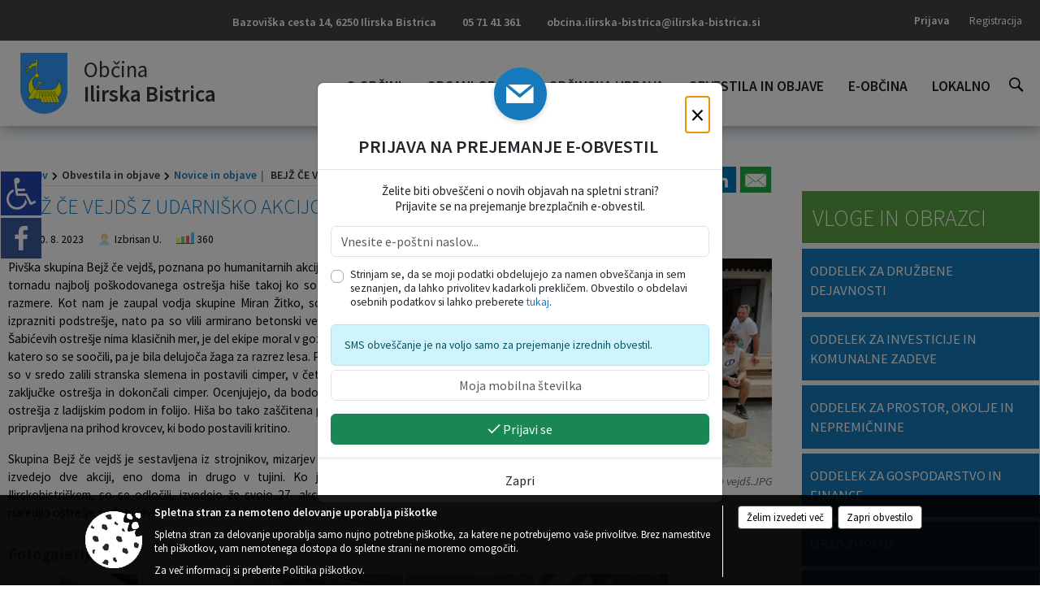

--- FILE ---
content_type: text/html; charset=utf-8
request_url: https://www.ilirska-bistrica.si/objava/803490
body_size: 129373
content:



<!DOCTYPE html>
<html lang="sl">
<head prefix="og: https://ogp.me/ns#">
    <meta charset="utf-8" />
    <meta property="og:type" content="website" />
    <title>BEJŽ ČE VEJDŠ Z UDARNIŠKO AKCIJO DO POKRITEGA OSTREŠJA - ilirska-bistrica.si</title>
    <meta property="og:title" content="BEJŽ ČE VEJDŠ Z UDARNIŠKO AKCIJO DO POKRITEGA OSTREŠJA - ilirska-bistrica.si" />
    <meta property="fb:app_id" content="1414532895426376" />
    <meta name="copyright" content="Copyright Sigmateh, 2025. Vse pravice pridržane.">
    <meta name="author" content="E-občina">
    <meta name="description" content="
Piv&amp;scaron;ka skupina Bejž če vejd&amp;scaron;, poznana po humanitarnih akcijah, je pričela s sanacijo v tornadu najbolj po&amp;scaron;kodovanega ostre&amp;scaron;ja hi&amp;scaron;e takoj ko so se izbolj&amp;scaron;ale vremenske razmere. Kot nam je zaupal vodja skupine Miran Žitko, so v ponedeljek pomagali izprazniti podstre&amp;scaron;je, nato pa so vlili armirano betonski venec in stebre.  Ker v hi&amp;scaron;i &amp;Scaron;abićevih ostre&amp;scaron;je nima klasičnih mer, je del ekipe moral v gozd po les, druga težava, s..." />
    <meta property="og:description" content="
Piv&amp;scaron;ka skupina Bejž če vejd&amp;scaron;, poznana po humanitarnih akcijah, je pričela s sanacijo v tornadu najbolj po&amp;scaron;kodovanega ostre&amp;scaron;ja hi&amp;scaron;e takoj ko so se izbolj&amp;scaron;ale vremenske razmere. Kot nam je zaupal vodja skupine Miran Žitko, so v ponedeljek pomagali izprazniti podstre&amp;scaron;je, nato pa so vlili armirano betonski venec in stebre.  Ker v hi&amp;scaron;i &amp;Scaron;abićevih ostre&amp;scaron;je nima klasičnih mer, je del ekipe moral v gozd po les, druga težava, s..." />
    <meta name="keywords" content="novice, aktualno dogajanje, novice v regiji, obcinske novice, občinske novice, oglasna deska, dogajanje v obcini, dogajanje v občini, obcinska stran, občinska stran, novosti v obcini, novosti v občini, Ilirska Bistrica, Občina Ilirska Bistrica" />
    <meta name="viewport" content="width=device-width, initial-scale=1.0" />
    
    
                    <meta property="og:url" content="https://www.ilirska-bistrica.si/objava/803490" />
                    <meta property="og:image" content="http://www.ilirska-bistrica.si/Datoteke/Slike/Novice/803490/l_803490_1.JPG" />
                

            <link rel="shortcut icon" href="/favicons/ilirskabistrica/favicon.ico?v=7kxM7lPYPq">
        <link rel="canonical" href="https://www.ilirska-bistrica.si/objava/803490" />
        <link rel="sitemap" type="application/xml" title="Sitemap" href="/sitemapxml">

    <script src="/bundles/jquerybasic?v=390"></script>

    <script src="/bundles/bootstrap?v=390"></script>


    <!--[if lte IE 9]>
        <link href="/Scripts/animateit/iefix?v=WVNPMo8DK8TNI_w7e8_RCm17J9vKRIQ26uWUHEE5Dy01" rel="stylesheet"/>

    <![endif]-->
    <link href="/Content/osnovno?v=390" rel="stylesheet"/>

    <link href="/Content/bootstrap/bootstrap.min.css?v=390" rel="stylesheet"/>


    <script type="text/javascript">
        window.addEventListener("DOMContentLoaded", function () {
            if (window.navigator.userAgent.indexOf("Trident/") > 0) {
                alert("Ker za brskanje uporabljate starejšo različico spletnega brskalnika, vse funkcionalnosti spletnega mesta morda ne bodo na voljo. Predlagamo, da namestite Microsoft EDGE, Mozilla Firefox, Google Chrome ali katerega od drugih sodobnih spletnih brskalnikov.");
            }
        });
    </script>

    <script class="structured-data-org" type="application/ld+json">
        {
        "@context":"https://schema.org",
        "@type":"Organization",
        "name":"Občina Ilirska Bistrica",
        "legalName":"Občina Ilirska Bistrica",
        "url":"https://www.ilirska-bistrica.si",
        "logo":"https://e-obcina.si/Images/Grbi/ilirskabistrica.png",
        "contactPoint":
        {"@type":"ContactPoint","contactType":"Spletna stran Občine Ilirska Bistrica","telephone":"[05 71 41 361]","email":"obcina.ilirska-bistrica@ilirska-bistrica.si"}
        }
    </script>



        <link href="/Content/TinyMce/tinymce.min.css" rel="stylesheet" type="text/css" />

            <link href="/Content/Glave/modern10.min.css" rel="stylesheet" type="text/css" />
        <link href="/Content/Personalized/56.min.css" rel="stylesheet" type="text/css" />


    <link rel="stylesheet" href="/Fonts/eoicons/eoicons.css" />

    
    <link href="/Content/Responsive/novica?v=StFp0hTnC6woZi59JX9mogjjEoQcv0xHXfZK_LtP9O01" rel="stylesheet"/>


</head>
<body class="subpage    sl-SI">


    <div id="menu_mobile">
        <div id="header">
            <a href="#menu-left" class="eoicons eoicon-list" style="left: 0;" title="Meni - levo" aria-label="Meni - levo"></a>

            
            <a href="#menu-right" class="eoicons eoicon-user2" style="right: 0;" title="Meni - desno" aria-label="Meni - desno"></a>

        </div>

        <nav id="menu-left" role="navigation" aria-label="Glavna navigacija">
            <ul>
                        <li>
                                    <span>O OBČINI</span>
                                                            <ul>
                                        <li>
                                                <a href="/objave/347" target="_self">Vizitka občine</a>

                                        </li>
                                        <li>
                                                <a href="/objave/175" target="_self">Predstavitev občine</a>

                                        </li>
                                        <li>
                                                <a href="/objave/187" target="_self">Grb in zastava</a>

                                        </li>
                                        <li>
                                                <a href="/objave/191" target="_self">Občinski praznik</a>

                                        </li>
                                        <li>
                                                <a href="/objava/794197" target="_self">Častni občani</a>

                                        </li>
                                        <li>
                                                <a href="/objave/188" target="_self">Občinski nagrajenci</a>

                                        </li>
                                        <li>
                                                <a href="/gallery" target="_self">Fotogalerija</a>

                                        </li>
                                        <li>
                                                <a href="/objave/48" target="_self">Krajevne skupnosti</a>

                                        </li>
                                        <li>
                                                <a href="/objave/172" target="_self">Naselja v občini</a>

                                        </li>
                                        <li>
                                                <a href="/objave/183" target="_self">Organigram</a>

                                        </li>
                                        <li>
                                                <a href="/gdpr" target="_self">Varstvo osebnih podatkov</a>

                                        </li>
                                        <li>
                                                <a href="/objave/420" target="_self">Temeljni akti občine</a>

                                        </li>
                                        <li>
                                                <a href="/objave/177" target="_self">Strateški dokumenti</a>

                                        </li>
                                        <li>
                                                <a href="/katalogjavnegaznacaja" target="_self">Katalog informacij javnega značaja</a>

                                        </li>
                                </ul>
                        </li>
                        <li>
                                    <span>ORGANI OBČINE</span>
                                                            <ul>
                                        <li>
                                                <a href="/objave/176" target="_self">Župan občine</a>

                                        </li>
                                        <li>
                                                <a href="/objave/294" target="_self">Podžupani</a>

                                        </li>
                                        <li>
                                                <span>OBČINSKI SVET</span>

                                                <ul>
                                                            <li><a href="/objave/201" target="_self">Naloge in pristojnosti</a></li>
                                                            <li><a href="/objave/229" target="_self">Člani občinskega sveta</a></li>
                                                            <li><a href="/objave/76" target="_self">Seje občinskega sveta</a></li>
                                                            <li><a href="/objave/115?subcategory=143" target="_self">Delovna telesa</a></li>
                                                            <li><a href="/objave/232" target="_self">Svetniška vprašanja</a></li>
                                                </ul>
                                        </li>
                                        <li>
                                                <a href="/objava/739511" target="_self">Nadzorni odbor</a>

                                        </li>
                                        <li>
                                                <a href="/objava/740010" target="_self">Občinska volilna komisija</a>

                                        </li>
                                        <li>
                                                <a href="/objava/740006" target="_self">Civilna zaščita</a>

                                        </li>
                                </ul>
                        </li>
                        <li>
                                    <span>OBČINSKA UPRAVA</span>
                                                            <ul>
                                        <li>
                                                <a href="/objave/200" target="_self">Naloge in pristojnosti</a>

                                        </li>
                                        <li>
                                                <a href="/objave/230" target="_self">Imenik zaposlenih</a>

                                        </li>
                                        <li>
                                                <a href="/objave/255" target="_self">Uradne ure - delovni čas</a>

                                        </li>
                                        <li>
                                                <a href="/objave/180" target="_self">Pooblaščeni za odločanje</a>

                                        </li>
                                </ul>
                        </li>
                        <li>
                                    <span>OBVESTILA IN OBJAVE</span>
                                                            <ul>
                                        <li>
                                                <a href="/objave/8" target="_self">Novice in objave</a>

                                        </li>
                                        <li>
                                                <a href="/objave/43" target="_self">Koledar dogodkov</a>

                                        </li>
                                        <li>
                                                <a href="/objave/274" target="_self">Zapore cest</a>

                                        </li>
                                        <li>
                                                <a href="/objave/38" target="_self">Lokalni utrip - novice</a>

                                        </li>
                                        <li>
                                                <a href="/objave/58" target="_self">Javni razpisi in objave</a>

                                        </li>
                                        <li>
                                                <span>Stvarno premoženje občine </span>

                                                <ul>
                                                            <li><a href="/objave/58?subcategory=296" target="_self">Objava namer</a></li>
                                                            <li><a href="/objave/58?subcategory=294" target="_self">Objava javnih dražb</a></li>
                                                            <li><a href="/objava/958874" target="_self">Letni načrt ravnanja </a></li>
                                                </ul>
                                        </li>
                                        <li>
                                                <a href="/objave/46" target="_self">Projekti in investicije</a>

                                        </li>
                                        <li>
                                                <a href="/objave/107" target="_self">Prostorski akti občine</a>

                                        </li>
                                        <li>
                                                <a href="/acts" target="_self">Predpisi in odloki</a>

                                        </li>
                                        <li>
                                                <a href="/objave/63" target="_self">Občinski časopis</a>

                                        </li>
                                        <li>
                                                <a href="/objave/161" target="_self">Proračun občine</a>

                                        </li>
                                        <li>
                                                <a href="/objave/101" target="_self">Lokalne volitve</a>

                                        </li>
                                </ul>
                        </li>
                        <li>
                                    <span>E-OBČINA</span>
                                                            <ul>
                                        <li>
                                                <a href="/objave/364" target="_self">Vloge in obrazci</a>

                                        </li>
                                        <li>
                                                <a href="/objave/391" target="_self">Pobude občanov</a>

                                        </li>
                                        <li>
                                                <a href="/objave/404" target="_self">Vprašajte občino</a>

                                        </li>
                                        <li>
                                                <a href="/einforming" target="_self">E-obveščanje občanov</a>

                                        </li>
                                        <li>
                                                <a href="/objave/290" target="_self">Participativni proračun</a>

                                        </li>
                                </ul>
                        </li>
                        <li>
                                    <span>LOKALNO</span>
                                                            <ul>
                                        <li>
                                                <a href="/objave/53" target="_self">Pomembne številke</a>

                                        </li>
                                        <li>
                                                <a href="/objave/51" target="_self">Javni zavodi</a>

                                        </li>
                                        <li>
                                                <a href="/objave/49" target="_self">Društva in združenja</a>

                                        </li>
                                        <li>
                                                <a href="/objave/162" target="_self">Gosp. javne službe</a>

                                        </li>
                                        <li>
                                                <a href="/objava/749475" target="_self">Mestni TIC BUS</a>

                                        </li>
                                        <li>
                                                <a href="/objava/749489" target="_self">Trajnostna mobilnost</a>

                                        </li>
                                        <li>
                                                <a href="https://www.osmrtnice.si/objave/300?municipality_id=14" target="_blank">Osmrtnice iz regije</a>

                                        </li>
                                </ul>
                        </li>

            </ul>
        </nav>

        <nav id="menu-right" role="navigation" aria-label="Nastavitve">
            <ul>
                    <li>
                        <a id="login-link-mobile" href="/Prijava">Prijava</a>
                        <script type="text/javascript">
                            $(function () {
                                $("#login-link-mobile").prop("href", "/prijava?ReturnUrl=" + window.location.pathname);
                            });
                        </script>
                    </li>
                    <li>
                        <a href="/Registracija">Registracija</a>
                    </li>
            </ul>
        </nav>
    </div>
    <script type="text/javascript">
        $(function () {
            $("#menu-left .mm-btn_close").removeClass("mm-btn_close").addClass("mm-btn_search");
            $("#menu-left .mm-btn_search").attr("href", "javascript:void(0);");

            $(document).on("click", "#menu-left .mm-btn_search", function () {
                $("#menu-left .mm-searchfield").submit();
            });

            $("nav#menu-left .mm-navbars_top .mm-navbar .mm-btn_search").removeAttr("aria-owns"); // brez tega je celotna stran aria-hidden=true
        })



        document.addEventListener(
            "DOMContentLoaded", () => {
            new Mmenu("nav#menu-left", {
                "offCanvas": {
                    "position": "left-front"
                },
                "theme": "dark",
                "navbar": {
                    "title": "Glavni meni"
                },
                "navbars": [
                    {
                        "position": "top",
                        "content": [
                            "searchfield"
                        ]
                    }

,{"position": "bottom","content": ["<a class='eoicons eoicon-facebook' href='https://www.facebook.com/ObcinaIlirskaBistrica1'></a>","<a class='eoicons eoicon-phone2' href='tel:05 71 41 361'></a>","<a class='eoicons eoicon-mail' href='mailto:obcina.ilirska-bistrica@ilirska-bistrica.si'></a>"]}                ],
                "searchfield": {
                    placeholder: "Začni iskanje...",
                    title: "Za pričetek iskanja kliknite na puščico >",
                    noResults: "",
                    add: true,
                    search: false,
                    searchIn: "#abc123"
                }
            }, {
                "searchfield": {
                    "form": {
                        action: "/search",
                        method: "get"
                    },
                    "input": {
                        type: "text",
                        name: "search_term",
                        id: "searchform"
                    },
                    "submit": true
                }
            });

            new Mmenu("nav#menu-right", {
                "offCanvas": {
                    "position": "right-front"
                },
                "theme": "dark",
                "navbar": {
                    "title": "Uporabnik"
                }
            });

            if ($("#vsebina .modal").length > 0) {
                $.each($("#vsebina .modal"), function () {
                    $(this).appendTo("body");
                });
            }
        });
    </script>
    <style type="text/css">
        .mm-navbars.mm-navbars--bottom {
            font-size: 1.5rem;
        }
    </style>
<div id="head-container" class="headstyle-modern10 d-print-none">
    <div id="glava">
        <a id="jump-to-main-content" href="#maincontent" aria-label="Skok na vsebino">Skok na vsebino</a>
        <div id="custom_separator"></div>
        <div id="top_row">
            <div id="top_menu_container">
                <ul id="top_menu" class="skrij_pod_815">
                            <li>
                                <div class="menuItems address">
                                    <span>Bazoviška cesta 14, 6250 Ilirska Bistrica</span>
                                </div>
                            </li>
                        <li>
                            <div class="menuItems phone">
                                <a href="tel:05 71 41 361" title="Telefon">05 71 41 361</a>
                            </div>
                        </li>
                        <li>
                            <div class="menuItems email">
                                <a href="mailto:obcina.ilirska-bistrica@ilirska-bistrica.si" title="E-mail">obcina.ilirska-bistrica@ilirska-bistrica.si</a>
                            </div>
                        </li>
                    
                    

                                                                                                                                                                                </ul>


                <ul id="login_menu">
                                                                    <li>
                                <a class="login_link" aria-label="Prijava" id="login-link" href="/prijava" title="Prijava">Prijava</a>
                                <script type="text/javascript">
                                    $(function () {
                                        $("#login-link").prop("href", "/prijava?ReturnUrl=" + window.location.pathname);
                                    });
                                </script>
                            </li>
                            <li>
                                <a class="register_link" aria-label="Registracija" href="/registracija" title="Registracija">Registracija</a>
                            </li>
                                    </ul>
            </div>
        </div>

        <div id="top_container">
            <div id="logo_container">
                <a href="/">
                        <img alt="Grb Občine Ilirska Bistrica" id="logo" src="/Images/Grbi/ilirskabistrica.png" srcset="/Images/Grbi/ilirskabistrica.png 1x, /Images/Grbi/ilirskabistrica@2x.png 2x">
                                            <div id="municipality_name">
                            <span class="municipality_word">
Občina                            </span>
                            Ilirska Bistrica
                        </div>
                                    </a>
            </div>
            <div id="alt_menu_container">
                
<div id="menu_desktop">
    <div>
        <div class="MeniClass" role="navigation" aria-label="Glavna navigacija">
            <ul id="main_menu" role="menubar">
                        <li role="none">
                                <a role="menuitem" href="#" target="_self" class="menu_title" aria-haspopup="true">
                                    <span style="border-color:">O OBČINI</span>
                                </a>
                                                            <ul role="menu" class="menu_column" style="border-left-color:;">
                                        <li role="none" class="col-md-auto px-0">
                                                <a role="menuitem" aria-haspopup="false" href="/objave/347" target="_self">Vizitka občine</a>

                                        </li>
                                        <li role="none" class="col-md-auto px-0">
                                                <a role="menuitem" aria-haspopup="false" href="/objave/175" target="_self">Predstavitev občine</a>

                                        </li>
                                        <li role="none" class="col-md-auto px-0">
                                                <a role="menuitem" aria-haspopup="false" href="/objave/187" target="_self">Grb in zastava</a>

                                        </li>
                                        <li role="none" class="col-md-auto px-0">
                                                <a role="menuitem" aria-haspopup="false" href="/objave/191" target="_self">Občinski praznik</a>

                                        </li>
                                        <li role="none" class="col-md-auto px-0">
                                                <a role="menuitem" aria-haspopup="false" href="/objava/794197" target="_self">Častni občani</a>

                                        </li>
                                        <li role="none" class="col-md-auto px-0">
                                                <a role="menuitem" aria-haspopup="false" href="/objave/188" target="_self">Občinski nagrajenci</a>

                                        </li>
                                        <li role="none" class="col-md-auto px-0">
                                                <a role="menuitem" aria-haspopup="false" href="/gallery" target="_self">Fotogalerija</a>

                                        </li>
                                        <li role="none" class="col-md-auto px-0">
                                                <a role="menuitem" aria-haspopup="false" href="/objave/48" target="_self">Krajevne skupnosti</a>

                                        </li>
                                        <li role="none" class="col-md-auto px-0">
                                                <a role="menuitem" aria-haspopup="false" href="/objave/172" target="_self">Naselja v občini</a>

                                        </li>
                                        <li role="none" class="col-md-auto px-0">
                                                <a role="menuitem" aria-haspopup="false" href="/objave/183" target="_self">Organigram</a>

                                        </li>
                                        <li role="none" class="col-md-auto px-0">
                                                <a role="menuitem" aria-haspopup="false" href="/gdpr" target="_self">Varstvo osebnih podatkov</a>

                                        </li>
                                        <li role="none" class="col-md-auto px-0">
                                                <a role="menuitem" aria-haspopup="false" href="/objave/420" target="_self">Temeljni akti občine</a>

                                        </li>
                                        <li role="none" class="col-md-auto px-0">
                                                <a role="menuitem" aria-haspopup="false" href="/objave/177" target="_self">Strateški dokumenti</a>

                                        </li>
                                        <li role="none" class="col-md-auto px-0">
                                                <a role="menuitem" aria-haspopup="false" href="/katalogjavnegaznacaja" target="_self">Katalog informacij javnega značaja</a>

                                        </li>
                                </ul>
                        </li>
                        <li role="none">
                                <a role="menuitem" href="#" target="_self" class="menu_title" aria-haspopup="true">
                                    <span style="border-color:">ORGANI OBČINE</span>
                                </a>
                                                            <ul role="menu" class="menu_column" style="border-left-color:;">
                                        <li role="none" class="col-md-auto px-0">
                                                <a role="menuitem" aria-haspopup="false" href="/objave/176" target="_self">Župan občine</a>

                                        </li>
                                        <li role="none" class="col-md-auto px-0">
                                                <a role="menuitem" aria-haspopup="false" href="/objave/294" target="_self">Podžupani</a>

                                        </li>
                                        <li role="none" class="col-md-auto px-0">
                                                <a role="menuitem" aria-haspopup="true" href="#">OBČINSKI SVET</a>

                                                <ul role="menu" class="submenu">
                                                            <li role="none" class="col-md-auto px-0"><a role="menuitem" href="/objave/201" target="_self">Naloge in pristojnosti</a></li>
                                                            <li role="none" class="col-md-auto px-0"><a role="menuitem" href="/objave/229" target="_self">Člani občinskega sveta</a></li>
                                                            <li role="none" class="col-md-auto px-0"><a role="menuitem" href="/objave/76" target="_self">Seje občinskega sveta</a></li>
                                                            <li role="none" class="col-md-auto px-0"><a role="menuitem" href="/objave/115?subcategory=143" target="_self">Delovna telesa</a></li>
                                                            <li role="none" class="col-md-auto px-0"><a role="menuitem" href="/objave/232" target="_self">Svetniška vprašanja</a></li>
                                                </ul>
                                        </li>
                                        <li role="none" class="col-md-auto px-0">
                                                <a role="menuitem" aria-haspopup="false" href="/objava/739511" target="_self">Nadzorni odbor</a>

                                        </li>
                                        <li role="none" class="col-md-auto px-0">
                                                <a role="menuitem" aria-haspopup="false" href="/objava/740010" target="_self">Občinska volilna komisija</a>

                                        </li>
                                        <li role="none" class="col-md-auto px-0">
                                                <a role="menuitem" aria-haspopup="false" href="/objava/740006" target="_self">Civilna zaščita</a>

                                        </li>
                                </ul>
                        </li>
                        <li role="none">
                                <a role="menuitem" href="#" target="_self" class="menu_title" aria-haspopup="true">
                                    <span style="border-color:">OBČINSKA UPRAVA</span>
                                </a>
                                                            <ul role="menu" class="menu_column" style="border-left-color:;">
                                        <li role="none" class="col-md-auto px-0">
                                                <a role="menuitem" aria-haspopup="false" href="/objave/200" target="_self">Naloge in pristojnosti</a>

                                        </li>
                                        <li role="none" class="col-md-auto px-0">
                                                <a role="menuitem" aria-haspopup="false" href="/objave/230" target="_self">Imenik zaposlenih</a>

                                        </li>
                                        <li role="none" class="col-md-auto px-0">
                                                <a role="menuitem" aria-haspopup="false" href="/objave/255" target="_self">Uradne ure - delovni čas</a>

                                        </li>
                                        <li role="none" class="col-md-auto px-0">
                                                <a role="menuitem" aria-haspopup="false" href="/objave/180" target="_self">Pooblaščeni za odločanje</a>

                                        </li>
                                </ul>
                        </li>
                        <li role="none">
                                <a role="menuitem" href="#" target="_self" class="menu_title" aria-haspopup="true">
                                    <span style="border-color:">OBVESTILA IN OBJAVE</span>
                                </a>
                                                            <ul role="menu" class="menu_column" style="border-left-color:;">
                                        <li role="none" class="col-md-auto px-0">
                                                <a role="menuitem" aria-haspopup="false" href="/objave/8" target="_self">Novice in objave</a>

                                        </li>
                                        <li role="none" class="col-md-auto px-0">
                                                <a role="menuitem" aria-haspopup="false" href="/objave/43" target="_self">Koledar dogodkov</a>

                                        </li>
                                        <li role="none" class="col-md-auto px-0">
                                                <a role="menuitem" aria-haspopup="false" href="/objave/274" target="_self">Zapore cest</a>

                                        </li>
                                        <li role="none" class="col-md-auto px-0">
                                                <a role="menuitem" aria-haspopup="false" href="/objave/38" target="_self">Lokalni utrip - novice</a>

                                        </li>
                                        <li role="none" class="col-md-auto px-0">
                                                <a role="menuitem" aria-haspopup="false" href="/objave/58" target="_self">Javni razpisi in objave</a>

                                        </li>
                                        <li role="none" class="col-md-auto px-0">
                                                <a role="menuitem" aria-haspopup="true" href="#">Stvarno premoženje občine </a>

                                                <ul role="menu" class="submenu">
                                                            <li role="none" class="col-md-auto px-0"><a role="menuitem" href="/objave/58?subcategory=296" target="_self">Objava namer</a></li>
                                                            <li role="none" class="col-md-auto px-0"><a role="menuitem" href="/objave/58?subcategory=294" target="_self">Objava javnih dražb</a></li>
                                                            <li role="none" class="col-md-auto px-0"><a role="menuitem" href="/objava/958874" target="_self">Letni načrt ravnanja </a></li>
                                                </ul>
                                        </li>
                                        <li role="none" class="col-md-auto px-0">
                                                <a role="menuitem" aria-haspopup="false" href="/objave/46" target="_self">Projekti in investicije</a>

                                        </li>
                                        <li role="none" class="col-md-auto px-0">
                                                <a role="menuitem" aria-haspopup="false" href="/objave/107" target="_self">Prostorski akti občine</a>

                                        </li>
                                        <li role="none" class="col-md-auto px-0">
                                                <a role="menuitem" aria-haspopup="false" href="/acts" target="_self">Predpisi in odloki</a>

                                        </li>
                                        <li role="none" class="col-md-auto px-0">
                                                <a role="menuitem" aria-haspopup="false" href="/objave/63" target="_self">Občinski časopis</a>

                                        </li>
                                        <li role="none" class="col-md-auto px-0">
                                                <a role="menuitem" aria-haspopup="false" href="/objave/161" target="_self">Proračun občine</a>

                                        </li>
                                        <li role="none" class="col-md-auto px-0">
                                                <a role="menuitem" aria-haspopup="false" href="/objave/101" target="_self">Lokalne volitve</a>

                                        </li>
                                </ul>
                        </li>
                        <li role="none">
                                <a role="menuitem" href="#" target="_self" class="menu_title" aria-haspopup="true">
                                    <span style="border-color:">E-OBČINA</span>
                                </a>
                                                            <ul role="menu" class="menu_column" style="border-left-color:;">
                                        <li role="none" class="col-md-auto px-0">
                                                <a role="menuitem" aria-haspopup="false" href="/objave/364" target="_self">Vloge in obrazci</a>

                                        </li>
                                        <li role="none" class="col-md-auto px-0">
                                                <a role="menuitem" aria-haspopup="false" href="/objave/391" target="_self">Pobude občanov</a>

                                        </li>
                                        <li role="none" class="col-md-auto px-0">
                                                <a role="menuitem" aria-haspopup="false" href="/objave/404" target="_self">Vprašajte občino</a>

                                        </li>
                                        <li role="none" class="col-md-auto px-0">
                                                <a role="menuitem" aria-haspopup="false" href="/einforming" target="_self">E-obveščanje občanov</a>

                                        </li>
                                        <li role="none" class="col-md-auto px-0">
                                                <a role="menuitem" aria-haspopup="false" href="/objave/290" target="_self">Participativni proračun</a>

                                        </li>
                                </ul>
                        </li>
                        <li role="none">
                                <a role="menuitem" href="#" target="_self" class="menu_title" aria-haspopup="true">
                                    <span style="border-color:">LOKALNO</span>
                                </a>
                                                            <ul role="menu" class="menu_column" style="border-left-color:;">
                                        <li role="none" class="col-md-auto px-0">
                                                <a role="menuitem" aria-haspopup="false" href="/objave/53" target="_self">Pomembne številke</a>

                                        </li>
                                        <li role="none" class="col-md-auto px-0">
                                                <a role="menuitem" aria-haspopup="false" href="/objave/51" target="_self">Javni zavodi</a>

                                        </li>
                                        <li role="none" class="col-md-auto px-0">
                                                <a role="menuitem" aria-haspopup="false" href="/objave/49" target="_self">Društva in združenja</a>

                                        </li>
                                        <li role="none" class="col-md-auto px-0">
                                                <a role="menuitem" aria-haspopup="false" href="/objave/162" target="_self">Gosp. javne službe</a>

                                        </li>
                                        <li role="none" class="col-md-auto px-0">
                                                <a role="menuitem" aria-haspopup="false" href="/objava/749475" target="_self">Mestni TIC BUS</a>

                                        </li>
                                        <li role="none" class="col-md-auto px-0">
                                                <a role="menuitem" aria-haspopup="false" href="/objava/749489" target="_self">Trajnostna mobilnost</a>

                                        </li>
                                        <li role="none" class="col-md-auto px-0">
                                                <a role="menuitem" aria-haspopup="false" href="https://www.osmrtnice.si/objave/300?municipality_id=14" target="_blank">Osmrtnice iz regije</a>

                                        </li>
                                </ul>
                        </li>
            </ul>
        </div>
    </div>
</div>


            </div>
                <div id="search_bar" class="skrij_pod_815">
                    <a href="#" id="search_toggle_button" class="eoicons eoicon-search" title="Odpri iskanje po spletni strani"></a>
                    <form id="search_form" method="GET" action="/search">
                        <input id="search_term" name="search_term" placeholder="Iskane ključne besede" title="Iskane ključne besede" />
                        <input type="button" id="search_btn" name="search_btn" value="Išči" />
                    </form>
                </div>
                    </div>
    </div>
</div>


<script type="text/javascript">
    function toggleSearchInput() {
        if ($('#search_bar #search_form').hasClass("active")) {
            $('#search_bar #search_form').removeClass("active");
        } else {
            $('#search_bar #search_form').addClass("active");
            $('#search_bar #search_form #search_term').focus();
        }
    }

    $(document).on("click", "#search_bar #search_btn", function () {
        if ($('#search_bar #search_form').hasClass("active")) {
            $('#search_bar #search_form').addClass("active");
            $("#search_bar #search_form").submit();
        } else {
            toggleSearchInput();
        }
    });

    $(document).on("click", "#search_bar #search_toggle_button", function () {
        toggleSearchInput();
    });

    $(function () {
        if ($('#alt_menu_container #main_menu ul').length > 0) {
            new Menubar($('#alt_menu_container #main_menu').get(0)).init();
        }

        $("#top_menu_container > #top_menu > li[data-lang=" + currentLanguage() + "]").hide();

        if ($(window).width() < 815) {
            $("#menu_mobile").show();
        }
    });

    $(window).resize(function () {
        if ($(window).width() < 815) {
            $("#menu_mobile").show();
        } else {
            $("#menu_mobile").hide();
        }
    });
</script>

        <link href="/Content/Stili/osnovni3.min.css" rel="stylesheet" type="text/css" />

        <div id="top_section_title_container">
              
        </div>
    

        <div id="modernBpsSidebar">
            <button id="floatingSidebar" onclick="$('#modernBpsSidebar').toggleClass('active').find('#content').prop('inert', (_, v) => !v);" class="eoicons eoicon-wheelchair" title="Prikaz za slepe in slabovidne"></button>
            <div id="content" inert="inert">
                <div class="title mb-4">Dostopnost za uporabnike z različnimi oblikami oviranosti</div>
                <div class="section">
                    <span class="eoicons eoicon-fontsize"></span>
                    <span class="title">Velikost pisave</span>
                </div>
                <div style="font-size: .9rem;" class="mx-3">
                    <a class="subsection float-start" href="javascript:void(0);" onclick="zoom_page(-2);">
                        <span class="eoicons eoicon-zoomout"></span>
                        <span class="title ms-2">Pomanjšaj</span>
                    </a>
                    <a class="subsection float-end" href="javascript:void(0);" onclick="zoom_page(2);">
                        <span class="title me-2">Povečaj</span>
                        <span class="eoicons eoicon-zoomin"></span>
                    </a>
                </div>
                <hr class="pt-2" />
                <div class="section">
                    <span class="eoicons eoicon-contrast"></span>
                    <span class="title ms-2">Spremeni barvni kontrast</span>
                </div>
                <div style="font-size: .9rem;" class="mx-3">
                    <a href="javascript:void(0);" onclick="location.href=window.location.pathname + '?viewmode=kw'" class="selector" style="background-color: #FFF; color: #000; width: 26px; height: 26px; text-align: center; display: inline-block; font-size: 1.4rem; ">T</a>
                    <a href="javascript:void(0);" onclick="location.href=window.location.pathname + '?viewmode=kb'" class="selector" style="background-color: #F5F5DD; width: 26px; height: 26px; text-align: center; display: inline-block; font-size: 1.4rem; ">T</a>
                    <a href="javascript:void(0);" onclick="location.href=window.location.pathname + '?viewmode=yb'" class="selector" style="background-color: #030E88; color: #FEE633; width: 26px; height: 26px; text-align: center; display: inline-block; font-size: 1.4rem; ">T</a>
                    <a href="javascript:void(0);" onclick="location.href=window.location.pathname + '?viewmode=by'" class="selector" style="background-color: #FEE633; color: #030E88; width: 26px; height: 26px; text-align: center; display: inline-block; font-size: 1.4rem;">T</a>
                    <a href="javascript:void(0);" onclick="location.href=window.location.pathname + '?viewmode=wk'" class="selector" style="background-color: #000; color: #FFF; width: 26px; height: 26px; text-align: center; display: inline-block; font-size: 1.4rem; ">T</a>
                    <a href="javascript:void(0);" onclick="location.href=window.location.pathname + '?viewmode=gk'" class="selector" style="background-color: #000; color: #29FD2F; width: 26px; height: 26px; text-align: center; display: inline-block; font-size: 1.4rem; ">T</a>
                    <a href="javascript:void(0);" onclick="location.href=window.location.pathname + '?viewmode=yk'" class="selector" style="background-color: #000; color: #FEE633; width: 26px; height: 26px; text-align: center; display: inline-block; font-size: 1.4rem; ">T</a>
                    <a href="javascript:void(0);" onclick="location.href=window.location.pathname + '?viewmode=tk'" class="selector" style="background-color: #000; color: #00f0ff; width: 26px; height: 26px; text-align: center; display: inline-block; font-size: 1.4rem; ">T</a>
                </div>
                <hr class="pt-2" />
                <a class="section" href="javascript:void(0); setUnderlineLinksCookie();">
                    <span class="eoicons eoicon-underlinelinks" style="font-weight: 600;"></span>
                    <span class="title ms-2">Podčrtaj povezave</span>
                </a>
                <a class="section" href="javascript:void(0); setBoldFontCookie();">
                    <span class="eoicons eoicon-bold"></span>
                    <span class="title ms-2">Debelejša pisava</span>
                </a>
                <a class="section" href="javascript:void(0);" onclick="zoom_page(0); removeUnderlineLinksCookie(); removeBoldFontCookie(); location.href=window.location.pathname+'?viewmode=default'">
                    <span class="eoicons eoicon-rotate-left"></span>
                    <span class="title ms-2">Povrni začetne nastavitve</span>
                </a>
                <hr class="pt-2" />
                <a class="section" href="/sitemap">
                    <span class="eoicons eoicon-sitemap"></span>
                    <span class="title ms-2">Zemljevid strani</span>
                </a>
                <a class="section" href="/objave/332">
                    <span class="eoicons eoicon-basicdocument"></span>
                    <span class="title ms-2">Izjava o dostopnosti (ZDSMA)</span>
                </a>
            </div>
        </div>

    <div id="sidebar">
            <div id="social_sidebar">
                    <a href="https://www.facebook.com/ObcinaIlirskaBistrica1" target="_blank" class="eoicons eoicon-facebook" title="Facebook"></a>
                                                                                            </div>



    </div>
    <div id="vsebina" data-id="803490">
            <div id="middle-column" class=" margin-right-menu" role="main">
                <a name="maincontent"></a>
                




    <div class="spodnja_crta osrednji_vsebina" style="overflow: visible;">
        

<div class="social_row d-print-none">
    <div class="social-group">
        <div class="title">Deli s prijatelji</div>
        <div class="plugins">
            <button type="button" class="social-facebook image-effect-1" role="link" title="Deli na omrežju Facebook" onclick="window.open('http://www.facebook.com/sharer.php?u=https://www.ilirska-bistrica.si/objava/803490', 'mywin' ,'left=50,top=50,width=600,height=350,toolbar=0'); return false;"></button>
            <button type="button" class="social-x image-effect-1" role="link" title="Deli na omrežju Twitter" onclick="window.open('https://twitter.com/intent/tweet?text=BEJŽ ČE VEJDŠ Z UDARNIŠKO AKCIJO DO POKRITEGA OSTREŠJA - ilirska-bistrica.si&amp;url=https://www.ilirska-bistrica.si/objava/803490;via=E-obcina.si', 'mywin' ,'left=50,top=50,width=600,height=350,toolbar=0'); return false;"></button>
            <button type="button" class="social-pinterest image-effect-1" role="link" title="Deli na omrežju Pinterest" onclick="window.open('http://pinterest.com/pin/create/button/?url=https://www.ilirska-bistrica.si/objava/803490&amp;media=https://www.e-obcina.si/Datoteke/Slike/Novice/803490/l_803490_1.JPG', 'mywin' ,'left=50,top=50,width=600,height=350,toolbar=0'); return false;"></button>
            <button type="button" class="social-linkedin image-effect-1" role="link" title="Deli na omrežju LinkedIn" onclick="window.open('http://www.linkedin.com/shareArticle?mini=true&url=https://www.ilirska-bistrica.si/objava/803490&amp;media=https://www.e-obcina.si/Datoteke/Slike/Novice/803490/l_803490_1.JPG', 'mywin' ,'left=50,top=50,width=600,height=350,toolbar=0'); return false;"></button>
            <button type="button" class="social-mail image-effect-1" role="link" title="Pošlji po e-pošti" onclick="window.open('mailto:?subject=BEJŽ ČE VEJDŠ Z UDARNIŠKO AKCIJO DO POKRITEGA OSTREŠJA - ilirska-bistrica.si&body=https://www.ilirska-bistrica.si/objava/803490&amp;');"></button>
        </div>
    </div>
</div><input id="current_content_id" name="current_content_id" type="hidden" value="15533" /><div id="current-location" class="d-print-none colored_links">
    <div>
        <a style="overflow: hidden; display: inline-block;" href="/">Domov</a>
 <span style="overflow: hidden;">Obvestila in objave</span> <a style="overflow: hidden; display: inline-block;" href="/objave/8">Novice in objave</a>         <span id="current-location-title" class="odreziTekstDodajTriPike">BEJŽ ČE VEJDŠ Z UDARNIŠKO AKCIJO DO POKRITEGA OSTREŠJA</span>    </div>
</div>
    <h1 id="main_title">

BEJŽ ČE VEJDŠ Z UDARNIŠKO AKCIJO DO POKRITEGA OSTREŠJA    </h1>




            <div id="short_info">
                    <span style="padding-right: 15px;"><span class="emunicipality-calendar-icon emunicipality-calendar-icon-md" data-bs-toggle="tooltip" title="Datum objave"></span>10. 8. 2023</span>
                                    <span style="padding-right: 15px;">
                        <span class="emunicipality-author-icon emunicipality-author-icon-md" data-bs-toggle="tooltip" title="Objavil"></span>
Izbrisan U.                    </span>
                                    <span style="padding-right: 15px;"><span class="emunicipality-stat-icon emunicipality-stat-icon-md" data-bs-toggle="tooltip" title="Število ogledov (podatek se osveži vsakih 15 minut)"></span>360</span>
            </div>



        <ul class="main-post-tabs nav nav-tabs mt-3" style="clear: left; display: none;">
                        <li class="nav-item">
                <a class="nav-link active" data-id="category_default" data-bs-toggle="tab" href="#category_default">
Osnovni podatki                </a>
            </li>
                    </ul>

        <input id="current_page" name="current_page" type="hidden" value="1" />
        <input id="current_tab" name="current_tab" type="hidden" value="" />

        <div class="tab-content" style="clear: left;">
            <div id="category_default" class="tab-pane active">
                



<div class="details_category_8" style="margin-top: 15px; clear: both;">
                    <div id="cover_image" style="float: right;">
                    <figcaption itemprop="caption description">
                        <a title="Bejž če vejdš.JPG" href="/Datoteke/Slike/Novice/803490/l_803490_1.JPG" rel="picture[gallery]" class="image-container">
                            <img alt="" aria-hidden="true" src="/Datoteke/Slike/Novice/803490/l_803490_1.JPG" style="max-width: 400px; padding: 0 0 15px 15px;" />
                                <div class="caption_details" style="font-style: italic; color: #666; padding-left: 10px; position: relative; top: -7px; text-align: right; font-size: .9rem; max-width: 400px;"><span class="eoicons eoicon-camera" style="margin-right: 5px;"></span>Bejž če vejdš.JPG</div>
                        </a>
                    </figcaption>
                </div>





<script type="text/javascript">
    $(function () {
        $('.podrobnosti').filter(function () {
            return $.trim($(this).text()).length == 0;
        }).remove();
    });
</script>
            <div style="">
                
                    <div class="opis obogatena_vsebina colored_links">
                        
                        <div>
<p class="MsoNormal" style="text-align: justify;">Piv&scaron;ka skupina Bejž če vejd&scaron;, poznana po humanitarnih akcijah, je pričela s sanacijo v tornadu najbolj po&scaron;kodovanega ostre&scaron;ja hi&scaron;e takoj ko so se izbolj&scaron;ale vremenske razmere. Kot nam je zaupal vodja skupine Miran Žitko, so v ponedeljek pomagali izprazniti podstre&scaron;je, nato pa so vlili armirano betonski venec in stebre. &nbsp;Ker v hi&scaron;i &Scaron;abićevih ostre&scaron;je nima klasičnih mer, je del ekipe moral v gozd po les, druga težava, s katero so se soočili, pa je bila delujoča žaga za razrez lesa. Po uspe&scaron;ni akciji s &scaron;pirovci so v sredo zalili stranska slemena in postavili cimper, v četrtek pa so vlili betonske zaključke ostre&scaron;ja in dokončali cimper. Ocenjujejo, da bodo v petek dokončali kritje ostre&scaron;ja z ladijskim podom in folijo. Hi&scaron;a bo tako za&scaron;čitena pred vremenskimi vplivi in pripravljena na prihod krovcev, ki bodo postavili kritino.</p>
<p class="MsoNormal" style="text-align: justify;">Skupina Bejž če vejd&scaron; je sestavljena iz strojnikov, mizarjev in zidarjev, ki vsako leto izvedejo dve akciji, eno doma in drugo v tujini. Ko je tornado pusto&scaron;il po Ilirskobistri&scaron;kem, so se odločili, izvedejo že svojo 27. akcijo in &scaron;e pred dopustom naredijo ostre&scaron;je za &Scaron;abićeve v Kosezah. Računajo, da bodo danes zaključili z delom. &nbsp;</p>
</div>
                    </div>

            </div>
            <div style="">
                

<div class="priloge">
</div>
            </div>
            <div style="">
                



<div class="gallery gallery_big">
                    <div class="category">
                        <div class="title">Fotogalerija</div>
                        <div class="pictures">
                                <a rel="picture[gallery]" title="IMG_8546" href="/Files/Gallery/56/404002/l_548531IMG_8546.JPG">
                                    <div class="coverBackgroundImage" style="background-image: url('/Files/Gallery/56/404002/m_548531IMG_8546.JPG');"></div>
                                </a>
                                <a rel="picture[gallery]" title="IMG_8536" href="/Files/Gallery/56/404002/l_548532IMG_8536.JPG">
                                    <div class="coverBackgroundImage" style="background-image: url('/Files/Gallery/56/404002/m_548532IMG_8536.JPG');"></div>
                                </a>
                                <a rel="picture[gallery]" title="IMG_8537" href="/Files/Gallery/56/404002/l_548533IMG_8537.JPG">
                                    <div class="coverBackgroundImage" style="background-image: url('/Files/Gallery/56/404002/m_548533IMG_8537.JPG');"></div>
                                </a>
                                <a rel="picture[gallery]" title="IMG_8538" href="/Files/Gallery/56/404002/l_548534IMG_8538.JPG">
                                    <div class="coverBackgroundImage" style="background-image: url('/Files/Gallery/56/404002/m_548534IMG_8538.JPG');"></div>
                                </a>
                                <a rel="picture[gallery]" title="IMG_8539" href="/Files/Gallery/56/404002/l_548535IMG_8539.JPG">
                                    <div class="coverBackgroundImage" style="background-image: url('/Files/Gallery/56/404002/m_548535IMG_8539.JPG');"></div>
                                </a>
                                <a rel="picture[gallery]" title="IMG_8540" href="/Files/Gallery/56/404002/l_548536IMG_8540.JPG">
                                    <div class="coverBackgroundImage" style="background-image: url('/Files/Gallery/56/404002/m_548536IMG_8540.JPG');"></div>
                                </a>
                                <a rel="picture[gallery]" title="IMG_8542" href="/Files/Gallery/56/404002/l_548537IMG_8542.JPG">
                                    <div class="coverBackgroundImage" style="background-image: url('/Files/Gallery/56/404002/m_548537IMG_8542.JPG');"></div>
                                </a>
                                <a rel="picture[gallery]" title="IMG_8520" href="/Files/Gallery/56/404002/l_548538IMG_8520.JPG">
                                    <div class="coverBackgroundImage" style="background-image: url('/Files/Gallery/56/404002/m_548538IMG_8520.JPG');"></div>
                                </a>
                                <a rel="picture[gallery]" title="IMG_8515" href="/Files/Gallery/56/404002/l_548539IMG_8515.JPG">
                                    <div class="coverBackgroundImage" style="background-image: url('/Files/Gallery/56/404002/m_548539IMG_8515.JPG');"></div>
                                </a>
                                <a rel="picture[gallery]" title="IMG_8516" href="/Files/Gallery/56/404002/l_548540IMG_8516.JPG">
                                    <div class="coverBackgroundImage" style="background-image: url('/Files/Gallery/56/404002/m_548540IMG_8516.JPG');"></div>
                                </a>
                                <a rel="picture[gallery]" title="IMG_8517" href="/Files/Gallery/56/404002/l_548541IMG_8517.JPG">
                                    <div class="coverBackgroundImage" style="background-image: url('/Files/Gallery/56/404002/m_548541IMG_8517.JPG');"></div>
                                </a>
                                <a rel="picture[gallery]" title="IMG_8525" href="/Files/Gallery/56/404002/l_548542IMG_8525.JPG">
                                    <div class="coverBackgroundImage" style="background-image: url('/Files/Gallery/56/404002/m_548542IMG_8525.JPG');"></div>
                                </a>
                        </div>
                    </div>

</div>
            </div>
            <div style="">
                

<div class="priloge">
</div>
            </div>



    

    



    



    
    

    

</div>


<link href="/Content/prettyphoto?v=Ni9Ui5ITfpqR7CsZ3wLjkofZnACGbCMJpy2-Ah50X4A1" rel="stylesheet"/>

<script src="/bundles/prettyphoto?v=nOAa94hOdnOlTveHTEXlwqH1mFhaoTAWhY6beQyUerU1"></script>


<script type="text/javascript">
    $(function() {
        $("a[rel^='picture']").magnificPopup({type:'image', gallery: { enabled: true } });
    });
</script>
            </div>
                    </div>
    </div>


<script type="text/javascript">
    $(function () {
        $(".main-post-tabs").each(function () {
            if ($(this).find('> li').length > 1) {
                $(this).css("display", "flex");
            }
        });

        initBootstrapTooltips();

        var hash = window.location.hash.substr(1);
        if (hash != "") {
            $('.nav-tabs a[href="#' + hash + '"]').tab('show');
        }

        $("body").addClass("single_post");
    });

    $('.main-post-tabs a').click(function (e) {
        if ($(this).data("id").substring(0, 8) == "category") {
            $("#current_tab").val($(this).data("id").substring(8));
            window.location.hash = $(this).data("id"); // spremenimo hash v url-ju zaradi povratka na isto stran (npr. iz seje komisije nazaj na komisijo)
            $('html, body').animate({ scrollTop: '0px' }, 300);
        }
    });

    function UpdateList() {
        $('.main-post-tabs a[href="#category' + ($("#current_tab").val() != '' ? $("#current_tab").val() : 0) + '"]').tab('show');
        $("#category" + ($("#current_tab").val() != '' ? $("#current_tab").val() : 0)).html('<div class="loading_svg_1"></div>');
        $.ajax({
            url: "/GetPosts",
            type: "POST",
            cache: false,
            data: {
                page: $("#current_page").val(),
                related_post_id: 803490,
                eo_id: 56,
                municipality_id: 56,
                category_id: $("#current_tab").val()
            },
            success: function (response) {
                $("#category" + ($("#current_tab").val() != '' ? $("#current_tab").val() : 0)).html(response);
            }
        });
    }

    
</script>
            </div>
            <div id="side-menu">

                    <div id="right-column" role="navigation" aria-label="Desno stransko področje" style="">





<div class="menuBoxListGrouped menuBox custom_class_vloge">
        <h2 class="box-header color1">
            <a href="/objave/364">Vloge in obrazci</a>
        </h2>
    <div class="box-content">

            <button class="title" onclick="$('.menuBoxListGrouped .box-content #category919330').toggle(300);">ODDELEK ZA DRUŽBENE DEJAVNOSTI</button>
            <ul id="category919330" class="details" style="display: none;">
                    <li>
                        <a href="/objava/772193">
                            <div class="odreziTekstDodajTriPike">
                                Vloga za dodelitev enkratne denarne socialne pomoči
                            </div>
                        </a>
                    </li>
                    <li>
                        <a href="/objava/766341">
                            <div class="odreziTekstDodajTriPike">
                                Vloga za izplačilo enkratnega denarnega prispevka za novorojence
                            </div>
                        </a>
                    </li>
                    <li>
                        <a href="/objava/766354">
                            <div class="odreziTekstDodajTriPike">
                                Vloga za izdajo dovoljenja za prekop ali prenos posmrtnih ostankov
                            </div>
                        </a>
                    </li>
            </ul>
            <button class="title" onclick="$('.menuBoxListGrouped .box-content #category919331').toggle(300);">ODDELEK ZA INVESTICIJE IN KOMUNALNE ZADEVE</button>
            <ul id="category919331" class="details" style="display: none;">
                    <li>
                        <a href="/objava/766337">
                            <div class="odreziTekstDodajTriPike">
                                Vloga za izdajo dovoljenja za popolno ali delno zaporo občinske ceste / poti
                            </div>
                        </a>
                    </li>
                    <li>
                        <a href="/objava/772475">
                            <div class="odreziTekstDodajTriPike">
                                Vloga za izdajo soglasja k postavitvi reklamnih panojev oziroma drugih komercialnih sporočil
                            </div>
                        </a>
                    </li>
                    <li>
                        <a href="/objava/766328">
                            <div class="odreziTekstDodajTriPike">
                                Vloga za izdajo soglasja za poseg v občinsko cesto ali njen varovalni pas
                            </div>
                        </a>
                    </li>
            </ul>
            <button class="title" onclick="$('.menuBoxListGrouped .box-content #category919332').toggle(300);">ODDELEK ZA PROSTOR, OKOLJE IN NEPREMIČNINE</button>
            <ul id="category919332" class="details" style="display: none;">
                    <li>
                        <a href="/objava/847890">
                            <div class="odreziTekstDodajTriPike">
                                Vloga za subvencioniranje komunalnega prispevka za mlade in mlade družine v občini Ilirska Bistrica
                            </div>
                        </a>
                    </li>
                    <li>
                        <a href="/objava/766335">
                            <div class="odreziTekstDodajTriPike">
                                Napoved za spremembo podatkov v evidenci NUSZ - zavezanca za plačilo nadomestila za uporabo stavbnega zemljišča
                            </div>
                        </a>
                    </li>
                    <li>
                        <a href="/objava/766330">
                            <div class="odreziTekstDodajTriPike">
                                Ponudba za odkup zemljišča ki se nahaja v območju predkupne pravice občine
                            </div>
                        </a>
                    </li>
                    <li>
                        <a href="/objava/766339">
                            <div class="odreziTekstDodajTriPike">
                                Vloga za izdajo dokazila o spremembi namembnosti zemljišča v zemljišče za gradnjo stavb
                            </div>
                        </a>
                    </li>
                    <li>
                        <a href="/objava/772463">
                            <div class="odreziTekstDodajTriPike">
                                Vloga za izdajo kopije kartografskega dela prostorskega akta
                            </div>
                        </a>
                    </li>
                    <li>
                        <a href="/objava/766323">
                            <div class="odreziTekstDodajTriPike">
                                Vloga za izdajo lokacijske informacije
                            </div>
                        </a>
                    </li>
                    <li>
                        <a href="/objava/766326">
                            <div class="odreziTekstDodajTriPike">
                                Vloga za izdajo odločbe o odmeri komunalnega prispevka
                            </div>
                        </a>
                    </li>
                    <li>
                        <a href="/objava/772714">
                            <div class="odreziTekstDodajTriPike">
                                Vloga za izdajo potrdila o pogojih za spreminjanje meje parcele
                            </div>
                        </a>
                    </li>
                    <li>
                        <a href="/objava/766333">
                            <div class="odreziTekstDodajTriPike">
                                Vloga za izdajo soglasja za uporabo javne površine
                            </div>
                        </a>
                    </li>
                    <li>
                        <a href="/objava/772425">
                            <div class="odreziTekstDodajTriPike">
                                Vloga za najem poslovnega prostora
                            </div>
                        </a>
                    </li>
                    <li>
                        <a href="/objava/772431">
                            <div class="odreziTekstDodajTriPike">
                                Vloga za najem zemljišča
                            </div>
                        </a>
                    </li>
                    <li>
                        <a href="/objava/772696">
                            <div class="odreziTekstDodajTriPike">
                                Vloga za nakup zemljišča
                            </div>
                        </a>
                    </li>
            </ul>
            <button class="title" onclick="$('.menuBoxListGrouped .box-content #category919333').toggle(300);">ODDELEK ZA GOSPODARSTVO IN FINANCE</button>
            <ul id="category919333" class="details" style="display: none;">
                    <li>
                        <a href="/objava/766350">
                            <div class="odreziTekstDodajTriPike">
                                Vloga za prijavo obratovalnega časa obrata / kmetije (rednega in/ali podaljšanega)
                            </div>
                        </a>
                    </li>
                    <li>
                        <a href="/objava/766346">
                            <div class="odreziTekstDodajTriPike">
                                Vloga za enkratno podaljšanje obratovalnega časa gostinskega obrata
                            </div>
                        </a>
                    </li>
                    <li>
                        <a href="/objava/766343">
                            <div class="odreziTekstDodajTriPike">
                                Vloga za izdajo soglasja za prodajo blaga iz premičnega objekta (potujoča prodajalna)
                            </div>
                        </a>
                    </li>
                    <li>
                        <a href="/objava/773393">
                            <div class="odreziTekstDodajTriPike">
                                Vloga za izdajo soglasja za prodajo izven poslovnega prostora v času sejma
                            </div>
                        </a>
                    </li>
                    <li>
                        <a href="/objava/772593">
                            <div class="odreziTekstDodajTriPike">
                                Vloga za uporabo dvoran in drugih prostorov v lasti Občine Ilirska Bistrica
                            </div>
                        </a>
                    </li>
            </ul>
            <button class="title" onclick="$('.menuBoxListGrouped .box-content #category919334').toggle(300);">URAD ŽUPANA</button>
            <ul id="category919334" class="details" style="display: none;">
                    <li>
                        <a href="/objava/945201">
                            <div class="odreziTekstDodajTriPike">
                                Prijava uporabe zvočnih naprav na shodu ali prireditvi
                            </div>
                        </a>
                    </li>
                    <li>
                        <a href="/objava/766347">
                            <div class="odreziTekstDodajTriPike">
                                Obvestilo lokalni skupnosti o izvedbi javne prireditve oziroma shoda
                            </div>
                        </a>
                    </li>
                    <li>
                        <a href="/objava/766344">
                            <div class="odreziTekstDodajTriPike">
                                Vloga za izdajo dovoljenja za občasno ali začasno čezmerno obremenitev okolja s hrupom (6. člen)
                            </div>
                        </a>
                    </li>
                    <li>
                        <a href="/objava/775362">
                            <div class="odreziTekstDodajTriPike">
                                Vloga za izdajo dovoljenja za občasno ali začasno čezmerno obremenitev okolja s hrupom (8. člen)
                            </div>
                        </a>
                    </li>
            </ul>
            <button class="title" onclick="$('.menuBoxListGrouped .box-content #category919335').toggle(300);">SPLOŠNE VLOGE</button>
            <ul id="category919335" class="details" style="display: none;">
                    <li>
                        <a href="/objava/766352">
                            <div class="odreziTekstDodajTriPike">
                                Vloga za pridobitev informacije javnega značaja
                            </div>
                        </a>
                    </li>
                    <li>
                        <a href="/objava/766351">
                            <div class="odreziTekstDodajTriPike">
                                Splošna vloga
                            </div>
                        </a>
                    </li>
            </ul>
            <button class="title" onclick="$('.menuBoxListGrouped .box-content #category919336').toggle(300);">VARSTVO OSEBNIH PODATKOV</button>
            <ul id="category919336" class="details" style="display: none;">
                    <li>
                        <a href="/objava/766321">
                            <div class="odreziTekstDodajTriPike">
                                Zahteva za seznanitev z lastnimi osebnimi podatki
                            </div>
                        </a>
                    </li>
                    <li>
                        <a href="/objava/766322">
                            <div class="odreziTekstDodajTriPike">
                                Zahtevek za popravek, izbris, prenos ali omejitev obdelovanja osebnih podatkov
                            </div>
                        </a>
                    </li>
                    <li>
                        <a href="/objava/766356">
                            <div class="odreziTekstDodajTriPike">
                                Vloga za izdajo soglasja lastnika zemljišča za prelet z dronom
                            </div>
                        </a>
                    </li>
            </ul>
            <button class="title" onclick="$('.menuBoxListGrouped .box-content #category919337').toggle(300);">DRUGE STANDARDNE VLOGE</button>
            <ul id="category919337" class="details" style="display: none;">
                    <li>
                        <a href="/objava/766331">
                            <div class="odreziTekstDodajTriPike">
                                Pobuda za spremembe in dopolnitve občinskega prostorskega načrta
                            </div>
                        </a>
                    </li>
            </ul>
    </div>
</div>

<div class="boxEventsCalendar menuBox" >
        <h2 class="box-header color1">
            <a href="/dogodki">Koledar dogodkov</a>
        </h2>
    <div id="calendar429886" class="box-content">
        <div id="graphiccalendar"><div class="calendar_popup" style="position: absolute; z-index: 1000; background-color: #FFF; display: none;"></div></div>
            <a id="add_localLife_event" class="btn btn-sm btn-custombgcolor mt-2" href="/manage">
                <span class="eoicons eoicon-plus"></span> <span>Dodaj dogodek</span>
            </a>
    </div>
</div>



<script type="text/javascript">
    $(function () {
        function registerOpenSameDayEvent() {
            // since dp.change doesn't trigger if the date doesn't change, we have to check ourself
            $(document).on('click keydown', '#calendar429886 #graphiccalendar .datepicker .datepicker-days td.day:not(.disabled)', function (e) {
                if (e.type === 'click' || (e.type === 'keydown' && (e.key === 'Enter' || e.key === ' '))) {
                    if (e.type === 'keydown') {
                        e.preventDefault();
                    }

                    location.href = '/EventsOnDate?date=' +
                    $('#calendar429886 #graphiccalendar')
                        .data("DateTimePicker")
                        .viewDate()
                        .format('DD.MM.YYYY')
                    ;
                }
            });
        }

        $('#calendar429886 #graphiccalendar').on('dp.change', function (e) {
            var dateTimePicker = $(this).data("DateTimePicker");
            if (typeof dateTimePicker !== 'undefined') {
                location.href = '/EventsOnDate?date=' + dateTimePicker.viewDate().format('DD.MM.YYYY');
            }
        });

        $('#calendar429886 #graphiccalendar').on('dp.show', function (e) {
            registerOpenSameDayEvent();
        });

        $('#calendar429886 #graphiccalendar').on('dp.update', function (e) {
            if (e.change == 'M' || e.change == 'YYYY') {
                refreshEventsCalendar(e.viewDate._d);
            }
        });

        refreshEventsCalendar(new Date());

        let events = [];
        function refreshEventsCalendar(date) {
            let new_date = date;
            $.ajax({
                context: this,
                url: "/GetEvents",
                type: "GET",
                data: {
                    year: date.getFullYear(),
                    month: date.getMonth() + 1,
                    num_of_days_tolerance: 7
                                    },
                cache: false,
                success: function (response) {
                    if (typeof $('#calendar429886 #graphiccalendar').data("DateTimePicker") !== 'undefined') {
                        $('#calendar429886 #graphiccalendar').data("DateTimePicker").destroy();
                    }

                    let enabled_dates = [];
                    let disabled_days = [];
                    events = [];

                    if (response.disabled) {
                        jQuery.each(response.disabled_days, function () {
                            disabled_days.push(moment(this.toString()));
                        });
                    } else {
                        jQuery.each(response.events, function () {
                            enabled_dates.push(moment(this.formatted_datetime.toString()));
                            events.push([moment(this.formatted_datetime.toString()).format('DD.MM.YYYY'), moment(this.datetime.toString()).format('H.mm'), this.title, this.location]);
                        });
                    }

                    if (response.disabled) {
                        $('#calendar429886 #graphiccalendar').datetimepicker({
                            inline: true,
                            locale: 'sl',
                            format: 'dd.MM.yyyy',
                            defaultDate: moment("1." + (new_date.getMonth() + 1) + "." + new_date.getFullYear(), "DD.MM.YYYY"),
                            disabledDates: disabled_days
                        });
                    } else {
                        $('#calendar429886 #graphiccalendar').datetimepicker({
                            inline: true,
                            locale: 'sl',
                            format: 'dd.MM.yyyy',
                            defaultDate: moment("1." + (new_date.getMonth() + 1) + "." + new_date.getFullYear(), "DD.MM.YYYY"),
                            enabledDates: enabled_dates
                        });
                    }

                    $cal = $("#calendar429886");
                    let applyCalendarTabIndex = function () {
                        let $w = $cal.find('.bootstrap-datetimepicker-widget');

                        $w.find('td.day').each(function () {
                            let $td = $(this);

                            if ($td.hasClass('disabled')) {
                                $td.attr('tabindex', '-1').attr('aria-disabled', 'true');
                            } else {
                                $td.attr('tabindex', '0').attr('aria-disabled', 'false');
                            }
                        });

                        $w.find('th.prev, th.next, th.picker-switch').attr('tabindex', '0');
                    };

                    applyCalendarTabIndex();

                    $cal.off('dp.update.zdsma dp.change.zdsma dp.viewUpdate.zdsma');
                    $cal.on('dp.update.zdsma dp.change.zdsma dp.viewUpdate.zdsma', function () {
                        applyCalendarTabIndex();
                    });
                }
            });
        }

        $(document).on("mouseenter", "#calendar429886 #graphiccalendar .day:not(.disabled)", function (e) {
            $("#calendar429886 #graphiccalendar .calendar_popup").show();

            let day = $(this).data("day").replace(" ", "").replace(" ", "");
            let events_result = "";

            $.each(events, function () {
                if (day == this[0] || day.replace('/', '.').replace('/', '.') == this[0]) {
                    events_result += "<li>" + (this[1] != "0.00" ? this[1] + ": " : "") + this[2] + "<div style=\"color: #999;\">" + (this[3] == null ? '' : this[3]) + "</div></li>";
                }
            });

            let popup_container = "<div class=\"title color1_85transparency\">" + day + "</div><ul>" + events_result + "</ul>";
            $("#calendar429886 #graphiccalendar .calendar_popup").html(popup_container);

            $("#calendar429886 #graphiccalendar .calendar_popup").css("left", $(this).position().left);
            $("#calendar429886 #graphiccalendar .calendar_popup").css("top", $(this).position().top - $("#calendar429886 #graphiccalendar .calendar_popup").height());
        });

        $(document).on("mouseleave", "#calendar429886 #graphiccalendar .day:not(.disabled)", function () {
            $("#calendar429886 #graphiccalendar .calendar_popup").hide();
        });
    });
</script>
<div class="menuBoxLink menuBox">
        <h2 class="box-header color1">
            <a href="/objava/1224240" target="_self">Aktivnosti na strelišču Bač </a>
        </h2>
</div>                    </div>
            </div>



            <div id="einforming-popup" class="modal fade" tabindex="-1" role="dialog" aria-hidden="true">
                <div class="modal-dialog modal-md modal-dialog-centered">
                    <div class="modal-content">
                        <div class="modal-header pb-0 d-block">
                            <div class="header-icon eoicons eoicon-mail color1_85transparency"></div>
                            <button type="button" onclick="hideEinformingPopup();" class="header-close close" data-bs-dismiss="modal" title="Zapri" autofocus>&times;</button>
                            <div class="modal-title align-center">PRIJAVA NA PREJEMANJE E-OBVESTIL</div>
                        </div>
                            <div class="modal-body printable-area">
                                <div class="text-center" style="font-size: .95rem;">
                                    Želite biti obveščeni o novih objavah na spletni strani?
                                </div>
                                <div class="text-center" style="font-size: .95rem;">
                                    Prijavite se na prejemanje brezplačnih e-obvestil.
                                </div>
                                <form>
                                    <div class="mb-3">
                                        <input type="email" id="einforming-email" placeholder="Vnesite e-poštni naslov..." title="E-poštni naslov" class="form-control">
                                    </div>
                                    <div class="col-md-12 mb-2 colored_links">
                                        <div class="custom-control custom-checkbox">
                                            <input class="custom-control-input" type="checkbox" name="einforming_GDPR_agree" id="einforming_GDPR_agree" aria-label="Strinjam se, da se moji podatki obdelujejo za namen obveščanja in sem seznanjen, da lahko privolitev kadarkoli prekličem. Obvestilo o obdelavi osebnih podatkov si lahko preberete tukaj." value="true" />
                                            <label class="custom-control-label" for="einforming_GDPR_agree"><span style="display: block; position: relative; top: -3px;">Strinjam se, da se moji podatki obdelujejo za namen obveščanja in sem seznanjen, da lahko privolitev kadarkoli prekličem. Obvestilo o obdelavi osebnih podatkov si lahko preberete <a href="javascript:void(0);" onclick="ShowEinformingGdprPopup();">tukaj</a>.</span></label>
                                        </div>
                                    </div>
                                        <div class="row">
                                            <div class="mb-3 col-md-12">
                                                <div class="alert alert-info mb-0 mt-2">SMS obveščanje je na voljo samo za prejemanje izrednih obvestil.</div>
                                                <div style="padding-top: 5px;">
                                                    <input aria-label="Moja mobilna številka" class="form-control" id="einforming-sms" name="einforming-sms" style="text-align: center;" type="text" placeholder="Moja mobilna številka">
                                                </div>
                                            </div>
                                        </div>
                                    <button type="submit" class="btn btn-success sm-right-margin w-100" title="Prijavi se">
                                        <span class="eoicons eoicon-ok" aria-hidden="true"></span> <span class="textvalue">Prijavi se</span>
                                    </button>
                                </form>
                            </div>
                        <div class="modal-footer py-1">
                            <button type="button" data-bs-dismiss="modal" onclick="hideEinformingPopup();" class="close_form btn btn-link sm-right-margin" style="color: #222;" title="Zapri">
                                Zapri
                            </button>
                        </div>
                    </div>
                </div>

                <script type="text/javascript">
                    $(document).on("submit", "#einforming-popup form", function (e) {
                        e.preventDefault();

                        if ($("#einforming_GDPR_agree").is(":checked") == false) {
                            alert("Za prijavo na prejemanje e-obvestil je potrebno podati soglasje za obdelavo osebnih podatkov!");
                        }
                        else {
                            if (isValidEmailAddress($(this).find("#einforming-email").val()) && $(this).find("#einforming-sms").val().length == 0) {
                                hideEinformingPopup();
                                window.location.href = '/einforming?email=' + $(this).find("#einforming-email").val() + '&email=' + $(this).find("#einforming-email").val() + '&gdprAccepted=true';
                            }
                            else if (!isValidEmailAddress($(this).find("#einforming-email").val()) && (typeof $(this).find("#einforming-sms").val() !== 'undefined' && $(this).find("#einforming-sms").val().length >= 9)) {
                                hideEinformingPopup();
                                window.location.href = '/einforming?sms=' + $(this).find("#einforming-sms").val() + '&gdprAccepted=true';
                            }
                            else if (isValidEmailAddress($(this).find("#einforming-email").val()) && (typeof $(this).find("#einforming-sms").val() !== 'undefined' && $(this).find("#einforming-sms").val().length >= 9)) {
                                hideEinformingPopup();
                                window.location.href = '/einforming?email=' + $(this).find("#einforming-email").val() + '&sms=' + $(this).find("#einforming-sms").val() + '&gdprAccepted=true';
                            }
                            else
                            {
                                alert("Vpisati je potrebno veljaven e-poštni naslov!")
                            }
                        }
                    });

                    $(function () {
                        if (checkEinformingPopupStatus() == false) {
                            $("#einforming-popup").modal("show");
                        }
                    });

                    function ShowEinformingGdprPopup() {
                        $("#general_modal").modal("show");
                        $("#general_modal .modal-title").html("Obvestilo posameznikom po 13. členu splošne uredbe o varstvu osebnih podatkov (GDPR) glede obdelave osebnih podatkov");
                        $("#general_modal .modal-body").html('<div class="loading_svg_1"></div>');

                        $.ajax({
                            url: "/eInforming/PrivacyAgreement",
                            type: 'POST',
                            async: false,
                            success: function (response) {
                                $("#general_modal .modal-footer .submit_modal_form").hide();
                                $("#general_modal .modal-body").html(response);
                                $("#general_modal .modal-body #privacy_agreement").hide();
                            },
                            error: function () {
                                alert("Pri obdelavi zahteve je prišlo do napake.");
                            }
                        });
                    }
                </script>
            </div>

        <div id="general_modal" class="modal fade" tabindex="-1" role="dialog" aria-hidden="true">
            <div class="modal-dialog modal-lg">
                <div class="modal-content">
                    <div class="modal-header">
                        <div class="modal-title"></div>
                        <button type="button" class="btn-close" data-bs-dismiss="modal" style="background-color: #FFF; border: 0; font-size: 2.5em;" title="Zapri" autofocus>&times;</button>
                    </div>
                    <div class="modal-body printable-area"></div>
                    <div class="modal-footer">
                        <button type="button" data-bs-dismiss="modal" class="close_form btn btn-danger sm-right-margin" title="Zapri">
                            <span class="eoicons eoicon-close" aria-hidden="true"></span> Zapri
                        </button>
                        <button type="button" data-bs-dismiss="modal" class="cancel_form btn btn-danger sm-right-margin" title="Prekliči" style="display: none;">
                            <span class="eoicons eoicon-close" aria-hidden="true"></span> Prekliči
                        </button>
                        <button type="button" class="submit_modal_form btn btn-success sm-right-margin" title="Shrani in zapri" style="display: none;">
                            <span class="eoicons eoicon-ok" aria-hidden="true"></span> <span class="textvalue">Shrani in zapri</span>
                        </button>
                        <button type="button" class="send_form btn btn-success sm-right-margin" title="Pošlji" style="display: none;">
                            <span class="eoicons eoicon-ok" aria-hidden="true"></span> Pošlji
                        </button>
                    </div>
                </div>
            </div>
        </div>

        <div id="general2_modal" class="modal fade" tabindex="-1" role="dialog" aria-hidden="true">
            <div class="modal-dialog modal-lg">
                <div class="modal-content">
                    <div class="modal-header">
                        <div class="modal-title"></div>
                        <button type="button" class="btn-close" data-bs-dismiss="modal" style="background-color: #FFF; border: 0; font-size: 2.5em;" title="Zapri" autofocus>&times;</button>
                    </div>
                    <div class="modal-body printable-area">
                        <div id="modal-content"></div>
                    </div>
                    <div class="modal-footer">
                        <button type="button" data-bs-dismiss="modal" class="close_form btn btn-danger sm-right-margin" title="Zapri">
                            <span class="eoicons eoicon-close" aria-hidden="true"></span> Zapri
                        </button>
                        <button type="button" data-bs-dismiss="modal" class="cancel_form btn btn-danger sm-right-margin" title="Prekliči" style="display: none;">
                            <span class="eoicons eoicon-close" aria-hidden="true"></span> Prekliči
                        </button>
                        <button type="button" class="submit_modal_form btn btn-success sm-right-margin" title="Shrani in zapri" style="display: none;">
                            <span class="eoicons eoicon-ok" aria-hidden="true"></span> <span class="textvalue">Shrani in zapri</span>
                        </button>
                        <button type="button" class="send_form btn btn-success sm-right-margin" title="Pošlji" style="display: none;">
                            <span class="eoicons eoicon-ok" aria-hidden="true"></span> Pošlji
                        </button>
                    </div>
                </div>
            </div>
        </div>
    </div>


    




    <div id="footer_container" class="d-print-none" role="contentinfo">
        <div id="footer11_links">
                <a id="jump-to-links" onclick="$('#footer_container .carousel').carousel('dispose');" href="#footerlinks" aria-label="Ustavi animacijo povezav in se premakni na seznam povezav">Ustavi animacijo povezav in se premakni na seznam povezav</a>
                <div id="footerlinks" class="rotating_links_advanced">
                    

<a class="btn-floating float-start color1_85transparency" href="#carousel5165" title="Premakni levo" role="button" data-bs-slide="prev" style="left: -55px;">
    <i class="eoicons eoicon-arrow_left" role="button"></i>
</a>
<div id="carousel5165" class="carousel slide" data-bs-ride="carousel">
    <div class="row carousel-inner">

            <div class="carousel-item active" role="listitem">
                <div class="col-md-3">
                    <a href="/katalogjavnegaznacaja" target="_self" title="Katalog informacij javnega značaja" class="vertical-align" style="height: 90px;">
                        <img class="" src="[data-uri]" />
                    </a>
                </div>
            </div>
            <div class="carousel-item " role="listitem">
                <div class="col-md-3">
                    <a href="/gdpr" target="_self" title="GDPR" class="vertical-align" style="height: 90px;">
                        <img class="" src="[data-uri]" />
                    </a>
                </div>
            </div>
            <div class="carousel-item " role="listitem">
                <div class="col-md-3">
                    <a href="https://www.osmrtnice.si" target="_blank" title="Osmrtnice.si" class="vertical-align" style="height: 90px;">
                        <img class="" src="[data-uri]" />
                    </a>
                </div>
            </div>
            <div class="carousel-item " role="listitem">
                <div class="col-md-3">
                    <a href="https://www.e-obcina.si" target="_blank" title="E-obcina.si" class="vertical-align" style="height: 90px;">
                        <img class="" src="[data-uri]" />
                    </a>
                </div>
            </div>
            <div class="carousel-item " role="listitem">
                <div class="col-md-3">
                    <a href="https://www.visitilirskabistrica.si/sl" target="_blank" title="Ilirska Bistrica - Turizem" class="vertical-align" style="height: 90px;">
                        <img class="" src="[data-uri]" />
                    </a>
                </div>
            </div>
            <div class="carousel-item " role="listitem">
                <div class="col-md-3">
                    <a href="/objava/749799" target="_self" title="SPE Ilirska Bistrica" class="vertical-align" style="height: 90px;">
                        <img class="" src="[data-uri]" />
                    </a>
                </div>
            </div>
            <div class="carousel-item " role="listitem">
                <div class="col-md-3">
                    <a href="https://las-snezniknanos.si/" target="_blank" title="Društvo za razvoj podeželja med Snežnikom in Nanosom" class="vertical-align" style="height: 90px;">
                        <img class="" src="[data-uri]" />
                    </a>
                </div>
            </div>
            <div class="carousel-item " role="listitem">
                <div class="col-md-3">
                    <a href="https://www.rra-zk.si/ " target="_blank" title="RRA Zeleni kras" class="vertical-align" style="height: 90px;">
                        <img class="" src="[data-uri]" />
                    </a>
                </div>
            </div>
            <div class="carousel-item " role="listitem">
                <div class="col-md-3">
                    <a href="https://www.zelenikras.si/" target="_blank" title="Zeleni kras" class="vertical-align" style="height: 90px;">
                        <img class="" src="[data-uri]" />
                    </a>
                </div>
            </div>
            <div class="carousel-item " role="listitem">
                <div class="col-md-3">
                    <a href="https://gis.iobcina.si/gisapp/Default.aspx?a=IlirskaBistrica" target="_blank" title="GIS" class="vertical-align" style="height: 90px;">
                        <img class="" src="[data-uri]" />
                    </a>
                </div>
            </div>
    </div>
</div>
<a class="btn-floating float-end color1_85transparency" href="#carousel5165" title="Premakni desno" role="button" data-bs-slide="next" style="right: -55px;">
    <i class="eoicons eoicon-arrow_right" role="button"></i>
</a>

<script type="text/javascript">
    let items5165 = document.querySelectorAll('#carousel5165 .carousel-item');

    items5165.forEach((el) => {
        const minPerSlide = 4;

        let next = el.nextElementSibling
        for (var i = 1; i < minPerSlide; i++) {
            if (!next) {
                // wrap carousel by using first child
                next = items5165[0]
            }
            let cloneChild = next.cloneNode(true)
            el.appendChild(cloneChild.children[0])
            next = next.nextElementSibling
        }
    });

    $(function () {
        $("#carousel5165").swipe({
            swipe: function (event, direction, distance, duration, fingerCount, fingerData) {
                if (direction == 'left') $(this).carousel('next');
                if (direction == 'right') $(this).carousel('prev');
            },
            allowPageScroll: "vertical"
        });
    });
</script>

<style type="text/css">
    /* medium and up screens */
    @media (min-width: 768px) {
        #carousel5165 .carousel-inner .carousel-item-end.active,
        #carousel5165 .carousel-inner .carousel-item-next {
            transform: translateX(25%) !important;
        }

        #carousel5165 .carousel-inner .carousel-item-start.active,
        #carousel5165 .carousel-inner .carousel-item-prev {
            transform: translateX(-25%) !important;
        }
    }

    #carousel5165 .carousel-inner .carousel-item-end,
    #carousel5165 .carousel-inner .carousel-item-start {
        transform: translateX(0) !important;
    }
</style>
                </div>
        </div>

        <div id="footer11">
            <div class="footer-content row">
                <div class="mb-3 col-md">
                    <div class="footer-section-title"><a href="/imenik">Kontakt</a></div>
                    <div class="footer-section-content" id="contact">
                        <div>
                            <span class="eoicons eoicon-location me-2"></span>
                            <span class="title">
                                <span class="organisation_name">
Občina Ilirska Bistrica                                </span>
                                <br />
Bazoviška cesta 14                                    <br />
6250 Ilirska Bistrica                            </span>
                        </div>
                                <div>
                                    <span class="icon eoicons eoicon-phone2 me-2"></span>
                                    <a class="title" href="tel:05 71 41 361">05 71 41 361</a>
                                </div>
                                <div>
                                    <span class="icon eoicons eoicon-mail me-2"></span>
                                    <a class="title" style="line-height: normal;" href="mailto:obcina.ilirska-bistrica@ilirska-bistrica.si">obcina.ilirska-bistrica@ilirska-bistrica.si</a>
                                </div>
                                                    <div class="mt-4">
                                <span>ID za DDV:</span>
                                <span>SI19908911</span>
                            </div>
                                            </div>
                </div>
                    <div class="mb-3 col-md">
                        <div class="footer-section-title">
                            <a href="/objave/255">
Uradne ure                            </a>
                        </div>
                        <div class="footer-section-content" id="workinghours">
                                    <div style="font-weight: 600;">Uradne ure - za stranke</div>
                                <div style="margin-bottom: 15px;">
                                        <div>
                                            <span class="day">Ponedeljek:</span>


                                            <span class="hours">
od 8.00 do 11.00                                            </span>
                                        </div>
                                        <div>
                                            <span class="day">Sreda:</span>


                                            <span class="hours">
od 8.00 do 11.00 in od 12.00 do 16.30                                            </span>
                                        </div>
                                        <div>
                                            <span class="day">Petek:</span>


                                            <span class="hours">
od 8.00 do 11.00                                            </span>
                                        </div>
                                </div>
                                    <div style="font-weight: 600;">Poslovni čas</div>
                                <div style="margin-bottom: 15px;">
                                        <div>
                                            <span class="day">Ponedeljek:</span>


                                            <span class="hours">
od 7.00 do 15.00                                            </span>
                                        </div>
                                        <div>
                                            <span class="day">Torek:</span>


                                            <span class="hours">
od 7.00 do 15.00                                            </span>
                                        </div>
                                        <div>
                                            <span class="day">Sreda:</span>


                                            <span class="hours">
od 7.00 do 17.00                                            </span>
                                        </div>
                                        <div>
                                            <span class="day">Četrtek:</span>


                                            <span class="hours">
od 7.00 do 15.00                                            </span>
                                        </div>
                                        <div>
                                            <span class="day">Petek:</span>


                                            <span class="hours">
od 7.00 do 13.00                                            </span>
                                        </div>
                                </div>

                        </div>
                    </div>

                    <div class="mb-3 col-md">
                        <div class="footer-section-title"><span>Ostanite v stiku z nami</span></div>
                        <div class="footer-section-content" id="social">
                                                            <a href="https://www.facebook.com/ObcinaIlirskaBistrica1" target="_blank" title="Facebook">
                                    <span class="icon eoicons eoicon-facebook"></span>
                                    <span class="title">Facebook</span>
                                </a>
                                                                                                                                            <a class="rss" aria-label="RSS viri" title="RSS viri" href="/ViriRSS" target="_blank">
                                <span class="icon eoicons eoicon-rss"></span>
                                <span class="title">RSS</span>
                            </a>
                        </div>
                    </div>
                                    <div class="mb-3 col-md">
                        <div class="footer-section-title"><span>Vremenska napoved</span></div>
                        <div class="footer-section-content" id="weather">
                            <script type="text/javascript">
                            $(function () {
                                $('#weather').load("/home/vremenew?partialView_name=~%2FViews%2FShared%2F_VremeMini2.cshtml&iconset=VremeBarvno2");
                            });
                            </script>
                        </div>
                    </div>

            </div>
            <div class="footer-copyright row">
                    <div>Zasnova, izvedba in vzdrževanje: Sigmateh d.o.o.</div>
                <div>
                    <a href="/TermsAndConditions">Splošni pogoji spletne strani</a> |
                    <a href="/GDPR">Center za varstvo osebnih podatkov</a> |
                    <a href="/objave/332">Izjava o dostopnosti (ZDSMA)</a> |
                    <a href="/Cookies">Politika piškotkov</a> |
                    <a href="/Sitemap">Kazalo strani</a>

                </div>
            </div>
        </div>
    </div>


        <div id="bottombar">
            <div id="cookies">
                <div>
                    <img src="/Images/Design/Razno/cookie.png" alt="Piškotki" />
                    <div class="details">
                        <div class="title">Spletna stran za nemoteno delovanje uporablja piškotke</div>
                        <div class="content">
                            Spletna stran za delovanje uporablja samo nujno potrebne piškotke, za katere ne potrebujemo vaše privolitve. Brez namestitve teh piškotkov, vam nemotenega dostopa do spletne strani ne moremo omogočiti.
                            <span style="display: block; margin-top: 10px;">Za več informacij si preberite <a href="/Cookies" class="grey_link">Politika piškotkov</a>.</span>
                        </div>
                    </div>
                    <div class="decision">
                        <div class="content" role="navigation">
                            <a class="button-plain" href="/cookies">Želim izvedeti več</a>
                            <a class="button-plain" onclick="cookiesAllowed(1);" href="javascript:void(0);">Zapri obvestilo</a>
                        </div>
                    </div>
                </div>
            </div>
        </div>

    <div id="dimm_page"></div>

    <div id="modalLoading" class="loading">
        <div class="loader">
            <svg version="1.1" id="loader-1" xmlns="http://www.w3.org/2000/svg" xmlns:xlink="http://www.w3.org/1999/xlink" x="0px" y="0px" width="200px" height="200px" viewBox="0 0 50 50" style="enable-background:new 0 0 50 50;" xml:space="preserve">
            <path fill="#000" d="M43.935,25.145c0-10.318-8.364-18.683-18.683-18.683c-10.318,0-18.683,8.365-18.683,18.683h4.068c0-8.071,6.543-14.615,14.615-14.615c8.072,0,14.615,6.543,14.615,14.615H43.935z">
            <animateTransform attributeType="xml" attributeName="transform" type="rotate" from="0 25 25" to="360 25 25" dur="1.2s" repeatCount="indefinite" />
            </path>
            </svg>
        </div>
    </div>

    

</body>
</html>





